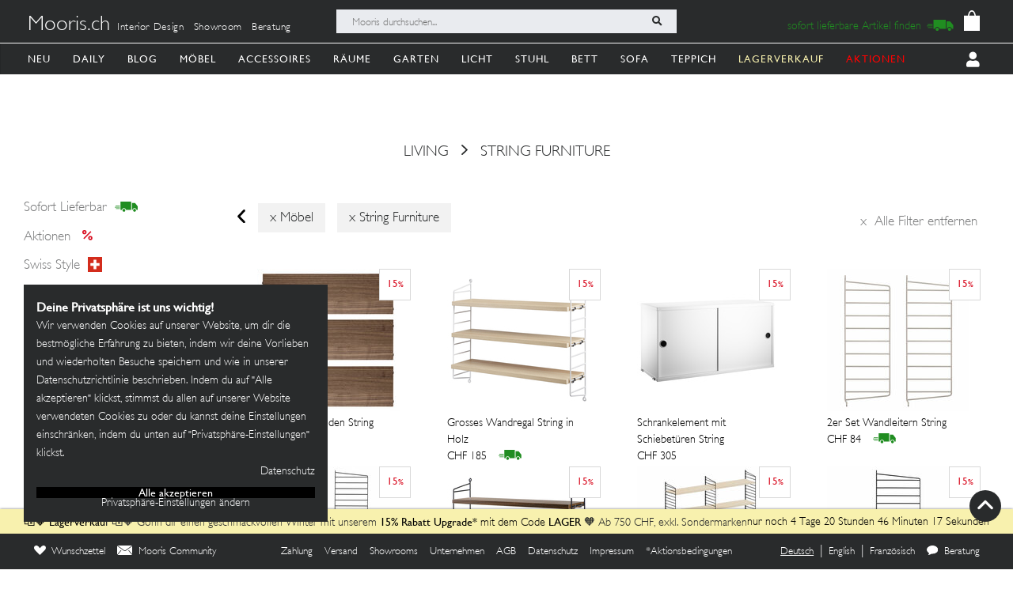

--- FILE ---
content_type: text/javascript; charset=utf-8
request_url: https://mooris-ch.herokuapp.com/search?filter%5Bfacet_label%5D=string-furniture&filter%5Bproducts_category%5D=Living&page=2&_=1769047965399
body_size: 3618
content:
(() => {
  const PRODUCT_LISTING_SELECTOR = '#store-search';
  const currentPage = 2;

  const PRODUCT_LIST = '<div class=\" col-6 col-sm-4 col-md-3 bx-narrative-item\" data-bx-variant-uuid=\"\" data-bx-narrative-group-by=\"\" data-bx-narrative-name=\"\" data-bx-item-id=\"134267\">\n    <a href=\"/string-furniture/work-desk/134267\">\n    <div class=\"thumbnail\" id=\"product-thumb-134267\">\n\n\n          <div class=\"tag\" style=\"margin-right: 15px;\">\n      <span class=\"price_reduction\" data-price-reduction=\"15.0\">\n        <span class=\'price\'>15<\/span><span class=\'percent\'>%<\/span>\n      <\/span>\n    <\/div>\n\n\n\n      <img class=\"image\" alt=\"Tischplatte &amp; Arbeitstisch String\" width=\"180\" height=\"180\" src=\"https://images.mooris.ch/products/medium/292401/A_0003_product-workdesk-oak-78x58_landscape.jpg?1652534584\" />\n      <div class=\"product-footer\">\n        Tischplatte & Arbeitstisch String\n        <br/>\n        <div style=\"display: flex\">\n          CHF 109\n\n        <\/div>\n      <\/div>\n    <\/div>\n<\/a><\/div>\n\n<div class=\" col-6 col-sm-4 col-md-3 bx-narrative-item\" data-bx-variant-uuid=\"\" data-bx-narrative-group-by=\"\" data-bx-narrative-name=\"\" data-bx-item-id=\"119907\">\n    <a href=\"/garderobe/schuhregal-string-zwei-breiten/119907\">\n    <div class=\"thumbnail\" id=\"product-thumb-119907\">\n\n\n          <div class=\"tag\" style=\"margin-right: 15px;\">\n      <span class=\"price_reduction\" data-price-reduction=\"15.0\">\n        <span class=\'price\'>15<\/span><span class=\'percent\'>%<\/span>\n      <\/span>\n    <\/div>\n\n\n\n      <img class=\"image\" data-alternative=\"https://images.mooris.ch/products/medium/293155/string-system-hallway-metal-white_portrait_medium.jpg?1652534943\" alt=\"Schuhregal String in zwei Breiten\" width=\"180\" height=\"180\" src=\"https://images.mooris.ch/products/medium/293150/bundle_h_f_12_12.jpg?1652534941\" />\n      <div class=\"product-footer\">\n        Schuhregal String in zwei Breiten\n        <br/>\n        <div style=\"display: flex\">\n          CHF 234\n\n        <\/div>\n      <\/div>\n    <\/div>\n<\/a><\/div>\n\n<div class=\" col-6 col-sm-4 col-md-3 bx-narrative-item\" data-bx-variant-uuid=\"\" data-bx-narrative-group-by=\"\" data-bx-narrative-name=\"\" data-bx-item-id=\"119616\">\n    <a href=\"/regal/breites-regal-string-schrankelement/119616\">\n    <div class=\"thumbnail\" id=\"product-thumb-119616\">\n\n\n          <div class=\"tag\" style=\"margin-right: 15px;\">\n      <span class=\"price_reduction\" data-price-reduction=\"15.0\">\n        <span class=\'price\'>15<\/span><span class=\'percent\'>%<\/span>\n      <\/span>\n    <\/div>\n\n\n\n      <img class=\"image\" data-alternative=\"https://images.mooris.ch/products/medium/75303/String_Regal_Schrank_1.jpg?1652437580\" alt=\"Breites Regal String mit einem Schrankelement\" width=\"180\" height=\"180\" src=\"https://images.mooris.ch/products/medium/292444/a7string_v_byo-253049_price_10_en-1.jpg?1652534604\" />\n      <div class=\"product-footer\">\n        Breites Regal String mit einem Schrankelement\n        <br/>\n        <div style=\"display: flex\">\n          CHF 659\n\n        <\/div>\n      <\/div>\n    <\/div>\n<\/a><\/div>\n\n<div class=\" col-6 col-sm-4 col-md-3 bx-narrative-item\" data-bx-variant-uuid=\"\" data-bx-narrative-group-by=\"\" data-bx-narrative-name=\"\" data-bx-item-id=\"134261\">\n    <a href=\"/string-furniture/rods-for-metal-shelves/134261\">\n    <div class=\"thumbnail\" id=\"product-thumb-134261\">\n\n\n          <div class=\"tag\" style=\"margin-right: 15px;\">\n      <span class=\"price_reduction\" data-price-reduction=\"15.0\">\n        <span class=\'price\'>15<\/span><span class=\'percent\'>%<\/span>\n      <\/span>\n    <\/div>\n\n\n\n      <img class=\"image\" data-alternative=\"https://images.mooris.ch/products/medium/293773/A_0007_product-rod-beige-58_portrait.jpg?1652535241\" alt=\"Stange für Metall-Regalboden String\" width=\"180\" height=\"180\" src=\"https://images.mooris.ch/products/medium/292820/A_0008_product-rod-white-30_portrait.jpg?1652534784\" />\n      <div class=\"product-footer\">\n        Stange für Metall-Regalboden String\n        <br/>\n        <div style=\"display: flex\">\n          CHF 41\n\n        <\/div>\n      <\/div>\n    <\/div>\n<\/a><\/div>\n\n<div class=\" col-6 col-sm-4 col-md-3 bx-narrative-item\" data-bx-variant-uuid=\"\" data-bx-narrative-group-by=\"\" data-bx-narrative-name=\"\" data-bx-item-id=\"119870\">\n    <a href=\"/garderobe/schmale-garderobe-string/119870\">\n    <div class=\"thumbnail\" id=\"product-thumb-119870\">\n\n\n          <div class=\"tag\" style=\"margin-right: 15px;\">\n      <span class=\"price_reduction\" data-price-reduction=\"15.0\">\n        <span class=\'price\'>15<\/span><span class=\'percent\'>%<\/span>\n      <\/span>\n    <\/div>\n\n\n\n      <img class=\"image\" data-alternative=\"https://images.mooris.ch/products/medium/141749/Garderobe-miljoe-3.jpg?1652456381\" alt=\"Schmale Garderobe String\" width=\"180\" height=\"180\" src=\"https://images.mooris.ch/products/medium/293195/a1string_v_byo-253588_price_10_en-1.jpg?1652534963\" />\n      <div class=\"product-footer\">\n        Schmale Garderobe String\n        <br/>\n        <div style=\"display: flex\">\n          CHF 752\n\n        <\/div>\n      <\/div>\n    <\/div>\n<\/a><\/div>\n\n<div class=\" col-6 col-sm-4 col-md-3 bx-narrative-item\" data-bx-variant-uuid=\"\" data-bx-narrative-group-by=\"\" data-bx-narrative-name=\"\" data-bx-item-id=\"134275\">\n    <a href=\"/string-furniture/organizers/134275\">\n    <div class=\"thumbnail\" id=\"product-thumb-134275\">\n\n\n          <div class=\"tag\" style=\"margin-right: 15px;\">\n      <span class=\"price_reduction\" data-price-reduction=\"15.0\">\n        <span class=\'price\'>15<\/span><span class=\'percent\'>%<\/span>\n      <\/span>\n    <\/div>\n\n\n\n      <img class=\"image\" alt=\"3er Set Organizer- Boxen  String\" width=\"180\" height=\"180\" src=\"https://images.mooris.ch/products/medium/293167/product-string-system-organizers-orgmix-beige-fiber_landscape.jpg?1652534949\" />\n      <div class=\"product-footer\">\n        3er Set Organizer- Boxen  String\n        <br/>\n        <div style=\"display: flex\">\n          CHF 50\n\n        <\/div>\n      <\/div>\n    <\/div>\n<\/a><\/div>\n\n<div class=\" col-6 col-sm-4 col-md-3 bx-narrative-item\" data-bx-variant-uuid=\"\" data-bx-narrative-group-by=\"\" data-bx-narrative-name=\"\" data-bx-item-id=\"134258\">\n    <a href=\"/string-furniture/cabinet-with-swing-door/134258\">\n    <div class=\"thumbnail\" id=\"product-thumb-134258\">\n\n\n          <div class=\"tag\" style=\"margin-right: 15px;\">\n      <span class=\"price_reduction\" data-price-reduction=\"15.0\">\n        <span class=\'price\'>15<\/span><span class=\'percent\'>%<\/span>\n      <\/span>\n    <\/div>\n\n\n\n      <img class=\"image\" data-alternative=\"https://images.mooris.ch/products/medium/293221/bundle_h_t_61_61.jpg?1652534976\" alt=\"Schrankelement mit Schwingtüre String\" width=\"180\" height=\"180\" src=\"https://images.mooris.ch/products/medium/293713/product-string-system-cabinet-with-swing-door-oak_landscapeA.jpg?1652535213\" />\n      <div class=\"product-footer\">\n        Schrankelement mit Schwingtüre String\n        <br/>\n        <div style=\"display: flex\">\n          CHF 313\n\n        <\/div>\n      <\/div>\n    <\/div>\n<\/a><\/div>\n\n<div class=\" col-6 col-sm-4 col-md-3 bx-narrative-item\" data-bx-variant-uuid=\"\" data-bx-narrative-group-by=\"\" data-bx-narrative-name=\"\" data-bx-item-id=\"119775\">\n    <a href=\"/garderobe/1-80m-breite-garderobe-string/119775\">\n    <div class=\"thumbnail\" id=\"product-thumb-119775\">\n\n\n          <div class=\"tag\" style=\"margin-right: 15px;\">\n      <span class=\"price_reduction\" data-price-reduction=\"15.0\">\n        <span class=\'price\'>15<\/span><span class=\'percent\'>%<\/span>\n      <\/span>\n    <\/div>\n\n\n\n      <img class=\"image\" data-alternative=\"https://images.mooris.ch/products/medium/293231/inspiration-string-system-hallway-grey-accessories-floor-panels_portrait.jpg?1652534981\" alt=\"1.80m breite Garderobe String\" width=\"180\" height=\"180\" src=\"https://images.mooris.ch/products/medium/293229/a2H8PmrxjcYNEdrUgPH8OMVAvH8nhNeLk2Q7iapCyN.jpg?1652534980\" />\n      <div class=\"product-footer\">\n        1.80m breite Garderobe String\n        <br/>\n        <div style=\"display: flex\">\n          CHF 1&#39;682\n\n        <\/div>\n      <\/div>\n    <\/div>\n<\/a><\/div>\n\n<div class=\" col-6 col-sm-4 col-md-3 bx-narrative-item\" data-bx-variant-uuid=\"\" data-bx-narrative-group-by=\"\" data-bx-narrative-name=\"\" data-bx-item-id=\"120333\">\n    <a href=\"/regal/regal-string-pocket-metall/120333\">\n    <div class=\"thumbnail\" id=\"product-thumb-120333\">\n\n\n          <div class=\"tag\" style=\"margin-right: 15px;\">\n      <span class=\"price_reduction\" data-price-reduction=\"15.0\">\n        <span class=\'price\'>15<\/span><span class=\'percent\'>%<\/span>\n      <\/span>\n    <\/div>\n\n\n\n      <img class=\"image\" alt=\"Regal String Pocket Metall\" width=\"180\" height=\"180\" src=\"https://images.mooris.ch/products/medium/480530/white.jpg?1707899775\" />\n      <div class=\"product-footer\">\n        Regal String Pocket Metall\n        <br/>\n        <div style=\"display: flex\">\n          CHF 160\n\n        <\/div>\n      <\/div>\n    <\/div>\n<\/a><\/div>\n\n<div class=\" col-6 col-sm-4 col-md-3 bx-narrative-item\" data-bx-variant-uuid=\"\" data-bx-narrative-group-by=\"\" data-bx-narrative-name=\"\" data-bx-item-id=\"134259\">\n    <a href=\"/string-furniture/cabinet-with-drawers/134259\">\n    <div class=\"thumbnail\" id=\"product-thumb-134259\">\n\n\n          <div class=\"tag\" style=\"margin-right: 15px;\">\n      <span class=\"price_reduction\" data-price-reduction=\"15.0\">\n        <span class=\'price\'>15<\/span><span class=\'percent\'>%<\/span>\n      <\/span>\n    <\/div>\n\n\n\n      <img class=\"image\" alt=\"Schrankelement mit Schubladen String\" width=\"180\" height=\"180\" src=\"https://images.mooris.ch/products/medium/292324/product-chest-drawers-walnut-58x30_landscape.jpg?1652534546\" />\n      <div class=\"product-footer\">\n        Schrankelement mit Schubladen String\n        <br/>\n        <div style=\"display: flex\">\n          CHF 390\n\n        <\/div>\n      <\/div>\n    <\/div>\n<\/a><\/div>\n\n<div class=\" col-6 col-sm-4 col-md-3 bx-narrative-item\" data-bx-variant-uuid=\"\" data-bx-narrative-group-by=\"\" data-bx-narrative-name=\"\" data-bx-item-id=\"134277\">\n    <a href=\"/string-furniture/hooks-for-metal-shelves-5-pack/134277\">\n    <div class=\"thumbnail\" id=\"product-thumb-134277\">\n\n\n          <div class=\"tag\" style=\"margin-right: 15px;\">\n      <span class=\"price_reduction\" data-price-reduction=\"15.0\">\n        <span class=\'price\'>15<\/span><span class=\'percent\'>%<\/span>\n      <\/span>\n    <\/div>\n\n\n\n      <img class=\"image\" alt=\"5er Set Haken String für Metall-Regalböden\" width=\"180\" height=\"180\" src=\"https://images.mooris.ch/products/medium/293728/a1product-j-hook-stainless-steel_portrait.jpg?1652535220\" />\n      <div class=\"product-footer\">\n        5er Set Haken String für Metall-Regalböden\n        <br/>\n        <div style=\"display: flex\">\n          CHF 24\n\n        <\/div>\n      <\/div>\n    <\/div>\n<\/a><\/div>\n\n<div class=\" col-6 col-sm-4 col-md-3 bx-narrative-item\" data-bx-variant-uuid=\"\" data-bx-narrative-group-by=\"\" data-bx-narrative-name=\"\" data-bx-item-id=\"135517\">\n    <a href=\"/regal/unifarbenes-regal-string-pocket-2/135517\">\n    <div class=\"thumbnail\" id=\"product-thumb-135517\">\n\n\n          <div class=\"tag\" style=\"margin-right: 15px;\">\n      <span class=\"price_reduction\" data-price-reduction=\"15.0\">\n        <span class=\'price\'>15<\/span><span class=\'percent\'>%<\/span>\n      <\/span>\n    <\/div>\n\n\n\n      <img class=\"image\" data-alternative=\"https://images.mooris.ch/products/medium/347097/product-string-pocket-beige_landscape_large_0001_product-string-pocket-sage_landscape_large.jpg?1652561587\" alt=\"Unifarbenes Regal String Pocket\" width=\"180\" height=\"180\" src=\"https://images.mooris.ch/products/medium/347097/product-string-pocket-beige_landscape_large_0001_product-string-pocket-sage_landscape_large.jpg?1652561587\" />\n      <div class=\"product-footer\">\n        Unifarbenes Regal String Pocket\n        <br/>\n        <div style=\"display: flex\">\n          CHF 135\n\n        <\/div>\n      <\/div>\n    <\/div>\n<\/a><\/div>\n\n    <div class=\"col-12 content-block-web-container\">\n    \n<div class=\"content-block-web-container-outer content-block-web-colorful-bg-container-outer\" data-color=\"#4899e5\">\n  <div class=\"content-block-web-colorful-bg-container content-block-web-container-inner\">\n    <div class=\"content-block-web-colorful-bg\">\n      <div class=\"content-block-web-colorful-bg-img\">\n        <a class=\"real-pic\" href=\"https://mooris.ch//string-furniture\" title=\"Ordnung darf schön sein 🏠 🌿\">\n          <img style=\"box-shadow: 19px 17px 0px -1px #4899e5\" src=\"https://images.mooris.ch/mail_new/12474/240116_Lea_Waser_Homestory_Regal_StringRegal_Stuhll_Wishborn_Hay_Crate_Uhr_Vitra_086.jpg?1706182353\" />\n        <\/a>\n      <\/div>\n      <div class=\"content-block-web-colorful-bg-copy\">\n        <h3 class=\"content-block-web-title\">Ordnung darf schön sein 🏠 🌿<\/h3>\n        <div class=\"content-block-web-description\">\n          <p>Die <strong>Lieblingsregale von String Furniture<\/strong> aus Skandinavien sind nicht nur ästhetisch, sondern ordnen unser Leben so, wie’s grad sein soll: leicht, praktisch und vielseitig! ✨<br>\nWir haben die Regale ebenso oft bei Homestories ins beste Licht gerückt, wie auch schon tausenden Mooris-KundInnen nach Hause geliefert. 💚<br>\nAuch bei unseren Interior-Beratungen und -Projekten sind die Kult-Regale fast immer mit am Start.<\/p>\n\n<p>👉 Worauf wartest du noch? Hol dir dein Regal fürs Leben!<\/p>\n\n        <\/div>\n          <a href=\"https://mooris.ch//string-furniture\" class=\"btn btn-primary btn-uppercase\">Jetzt entdecken<\/a>\n      <\/div>\n    <\/div>\n  <\/div>\n<\/div>\n\n  <\/div>\n  <script>\n  \$(document).ready(function () {\n    const newShade = (hexColor, magnitude) => {\n      hexColor = hexColor.replace(\`#\`, \`\`);\n      if (hexColor.length === 6) {\n        const decimalColor = parseInt(hexColor, 16);\n        let r = (decimalColor >> 16) + magnitude;\n        r > 255 && (r = 255);\n        r < 0 && (r = 0);\n        let g = (decimalColor & 0x0000ff) + magnitude;\n        g > 255 && (g = 255);\n        g < 0 && (g = 0);\n        let b = ((decimalColor >> 8) & 0x00ff) + magnitude;\n        b > 255 && (b = 255);\n        b < 0 && (b = 0);\n        return \`#\${(g | (b << 8) | (r << 16)).toString(16)}\`;\n      } else {\n        return hexColor;\n      }\n    };\n\n    // Loop through each element with the class \'content-block-web-colorful-bg-container-outer\'\n    \$(\'.content-block-web-colorful-bg-container-outer\').each(function () {\n      // Get the original color from the data attribute\n      let originalColor = \$(this).data(\'color\');\n\n      // Apply the color transformation\n      let lighterColor = newShade(originalColor, 20);\n\n      // Update the background color of the specific elements\n      \$(this).find(\'.content-block-web-colorful-bg-container\').css(\"background-color\", lighterColor);\n      \$(this).css(\"background-color\", lighterColor);\n    });\n  });\n<\/script>\n\n\n';

    const $newSection = $(`<section name="page-${currentPage}" class="row"></section>`).append(PRODUCT_LIST);
    const followingSection = document.querySelector(`section[name="page-${currentPage + 1}"]`);
    
    if(followingSection) {
      $newSection.insertBefore(followingSection);
    } else {
      $(PRODUCT_LISTING_SELECTOR).append($newSection);
    }

  $('.search_pagination').replaceWith('<div role=\"navigation\" aria-label=\"Container\" class=\"search_pagination\"><a class=\"previous_page\" rel=\"prev\" href=\"/search?_=1769047965399&amp;filter%5Bfacet_label%5D=string-furniture&amp;filter%5Bproducts_category%5D=Living&amp;page=1\">Vorherige Seite<\/a> <a rel=\"prev\" aria-label=\"Page\" href=\"/search?_=1769047965399&amp;filter%5Bfacet_label%5D=string-furniture&amp;filter%5Bproducts_category%5D=Living&amp;page=1\">1<\/a> <em class=\"current\" aria-label=\"Page\" aria-current=\"page\">2<\/em> <a rel=\"next\" aria-label=\"Page\" href=\"/search?_=1769047965399&amp;filter%5Bfacet_label%5D=string-furniture&amp;filter%5Bproducts_category%5D=Living&amp;page=3\">3<\/a> <a aria-label=\"Page\" href=\"/search?_=1769047965399&amp;filter%5Bfacet_label%5D=string-furniture&amp;filter%5Bproducts_category%5D=Living&amp;page=4\">4<\/a> <a aria-label=\"Page\" href=\"/search?_=1769047965399&amp;filter%5Bfacet_label%5D=string-furniture&amp;filter%5Bproducts_category%5D=Living&amp;page=5\">5<\/a> <a aria-label=\"Page\" href=\"/search?_=1769047965399&amp;filter%5Bfacet_label%5D=string-furniture&amp;filter%5Bproducts_category%5D=Living&amp;page=6\">6<\/a> <a aria-label=\"Page\" href=\"/search?_=1769047965399&amp;filter%5Bfacet_label%5D=string-furniture&amp;filter%5Bproducts_category%5D=Living&amp;page=7\">7<\/a> <a aria-label=\"Page\" href=\"/search?_=1769047965399&amp;filter%5Bfacet_label%5D=string-furniture&amp;filter%5Bproducts_category%5D=Living&amp;page=8\">8<\/a> <a class=\"next_page\" rel=\"next\" href=\"/search?_=1769047965399&amp;filter%5Bfacet_label%5D=string-furniture&amp;filter%5Bproducts_category%5D=Living&amp;page=3\">Nächste Seite<\/a><\/div>');
  $('.search_pagination').hide();

  $('.image').unbind();
  alternate_covers();

  if(window.MoorisConsentScreen && window.MoorisConsentScreen.instance) {
    window.MoorisConsentScreen.instance.initEmbeds();
  }
})()